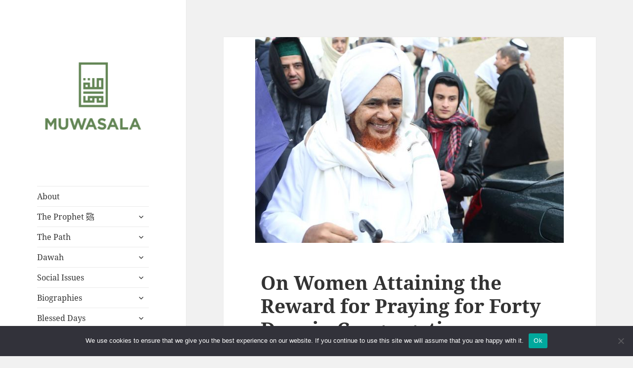

--- FILE ---
content_type: text/html; charset=UTF-8
request_url: https://muwasala.org/2013/10/11/on-women-attaining-reward-for-praying-for-forty-days-in-congregation/
body_size: 11827
content:
<!DOCTYPE html>
<html lang="en-US" class="no-js">
<head>
	<meta charset="UTF-8">
	<meta name="viewport" content="width=device-width, initial-scale=1.0">
	<link rel="profile" href="https://gmpg.org/xfn/11">
	<link rel="pingback" href="https://muwasala.org/xmlrpc.php">
	<script>(function(html){html.className = html.className.replace(/\bno-js\b/,'js')})(document.documentElement);</script>
<title>On Women Attaining the Reward for Praying for Forty Days in Congregation &#8211; MUWASALA</title>
<meta name='robots' content='max-image-preview:large' />
<link rel="alternate" type="application/rss+xml" title="MUWASALA &raquo; Feed" href="https://muwasala.org/feed/" />
<link rel="alternate" type="application/rss+xml" title="MUWASALA &raquo; Comments Feed" href="https://muwasala.org/comments/feed/" />
<link rel="alternate" title="oEmbed (JSON)" type="application/json+oembed" href="https://muwasala.org/wp-json/oembed/1.0/embed?url=https%3A%2F%2Fmuwasala.org%2F2013%2F10%2F11%2Fon-women-attaining-reward-for-praying-for-forty-days-in-congregation%2F" />
<link rel="alternate" title="oEmbed (XML)" type="text/xml+oembed" href="https://muwasala.org/wp-json/oembed/1.0/embed?url=https%3A%2F%2Fmuwasala.org%2F2013%2F10%2F11%2Fon-women-attaining-reward-for-praying-for-forty-days-in-congregation%2F&#038;format=xml" />
		<style>
			.lazyload,
			.lazyloading {
				max-width: 100%;
			}
		</style>
		<style id='wp-img-auto-sizes-contain-inline-css'>
img:is([sizes=auto i],[sizes^="auto," i]){contain-intrinsic-size:3000px 1500px}
/*# sourceURL=wp-img-auto-sizes-contain-inline-css */
</style>
<style id='wp-emoji-styles-inline-css'>

	img.wp-smiley, img.emoji {
		display: inline !important;
		border: none !important;
		box-shadow: none !important;
		height: 1em !important;
		width: 1em !important;
		margin: 0 0.07em !important;
		vertical-align: -0.1em !important;
		background: none !important;
		padding: 0 !important;
	}
/*# sourceURL=wp-emoji-styles-inline-css */
</style>
<style id='wp-block-library-inline-css'>
:root{--wp-block-synced-color:#7a00df;--wp-block-synced-color--rgb:122,0,223;--wp-bound-block-color:var(--wp-block-synced-color);--wp-editor-canvas-background:#ddd;--wp-admin-theme-color:#007cba;--wp-admin-theme-color--rgb:0,124,186;--wp-admin-theme-color-darker-10:#006ba1;--wp-admin-theme-color-darker-10--rgb:0,107,160.5;--wp-admin-theme-color-darker-20:#005a87;--wp-admin-theme-color-darker-20--rgb:0,90,135;--wp-admin-border-width-focus:2px}@media (min-resolution:192dpi){:root{--wp-admin-border-width-focus:1.5px}}.wp-element-button{cursor:pointer}:root .has-very-light-gray-background-color{background-color:#eee}:root .has-very-dark-gray-background-color{background-color:#313131}:root .has-very-light-gray-color{color:#eee}:root .has-very-dark-gray-color{color:#313131}:root .has-vivid-green-cyan-to-vivid-cyan-blue-gradient-background{background:linear-gradient(135deg,#00d084,#0693e3)}:root .has-purple-crush-gradient-background{background:linear-gradient(135deg,#34e2e4,#4721fb 50%,#ab1dfe)}:root .has-hazy-dawn-gradient-background{background:linear-gradient(135deg,#faaca8,#dad0ec)}:root .has-subdued-olive-gradient-background{background:linear-gradient(135deg,#fafae1,#67a671)}:root .has-atomic-cream-gradient-background{background:linear-gradient(135deg,#fdd79a,#004a59)}:root .has-nightshade-gradient-background{background:linear-gradient(135deg,#330968,#31cdcf)}:root .has-midnight-gradient-background{background:linear-gradient(135deg,#020381,#2874fc)}:root{--wp--preset--font-size--normal:16px;--wp--preset--font-size--huge:42px}.has-regular-font-size{font-size:1em}.has-larger-font-size{font-size:2.625em}.has-normal-font-size{font-size:var(--wp--preset--font-size--normal)}.has-huge-font-size{font-size:var(--wp--preset--font-size--huge)}.has-text-align-center{text-align:center}.has-text-align-left{text-align:left}.has-text-align-right{text-align:right}.has-fit-text{white-space:nowrap!important}#end-resizable-editor-section{display:none}.aligncenter{clear:both}.items-justified-left{justify-content:flex-start}.items-justified-center{justify-content:center}.items-justified-right{justify-content:flex-end}.items-justified-space-between{justify-content:space-between}.screen-reader-text{border:0;clip-path:inset(50%);height:1px;margin:-1px;overflow:hidden;padding:0;position:absolute;width:1px;word-wrap:normal!important}.screen-reader-text:focus{background-color:#ddd;clip-path:none;color:#444;display:block;font-size:1em;height:auto;left:5px;line-height:normal;padding:15px 23px 14px;text-decoration:none;top:5px;width:auto;z-index:100000}html :where(.has-border-color){border-style:solid}html :where([style*=border-top-color]){border-top-style:solid}html :where([style*=border-right-color]){border-right-style:solid}html :where([style*=border-bottom-color]){border-bottom-style:solid}html :where([style*=border-left-color]){border-left-style:solid}html :where([style*=border-width]){border-style:solid}html :where([style*=border-top-width]){border-top-style:solid}html :where([style*=border-right-width]){border-right-style:solid}html :where([style*=border-bottom-width]){border-bottom-style:solid}html :where([style*=border-left-width]){border-left-style:solid}html :where(img[class*=wp-image-]){height:auto;max-width:100%}:where(figure){margin:0 0 1em}html :where(.is-position-sticky){--wp-admin--admin-bar--position-offset:var(--wp-admin--admin-bar--height,0px)}@media screen and (max-width:600px){html :where(.is-position-sticky){--wp-admin--admin-bar--position-offset:0px}}

/*# sourceURL=wp-block-library-inline-css */
</style><style id='global-styles-inline-css'>
:root{--wp--preset--aspect-ratio--square: 1;--wp--preset--aspect-ratio--4-3: 4/3;--wp--preset--aspect-ratio--3-4: 3/4;--wp--preset--aspect-ratio--3-2: 3/2;--wp--preset--aspect-ratio--2-3: 2/3;--wp--preset--aspect-ratio--16-9: 16/9;--wp--preset--aspect-ratio--9-16: 9/16;--wp--preset--color--black: #000000;--wp--preset--color--cyan-bluish-gray: #abb8c3;--wp--preset--color--white: #fff;--wp--preset--color--pale-pink: #f78da7;--wp--preset--color--vivid-red: #cf2e2e;--wp--preset--color--luminous-vivid-orange: #ff6900;--wp--preset--color--luminous-vivid-amber: #fcb900;--wp--preset--color--light-green-cyan: #7bdcb5;--wp--preset--color--vivid-green-cyan: #00d084;--wp--preset--color--pale-cyan-blue: #8ed1fc;--wp--preset--color--vivid-cyan-blue: #0693e3;--wp--preset--color--vivid-purple: #9b51e0;--wp--preset--color--dark-gray: #111;--wp--preset--color--light-gray: #f1f1f1;--wp--preset--color--yellow: #f4ca16;--wp--preset--color--dark-brown: #352712;--wp--preset--color--medium-pink: #e53b51;--wp--preset--color--light-pink: #ffe5d1;--wp--preset--color--dark-purple: #2e2256;--wp--preset--color--purple: #674970;--wp--preset--color--blue-gray: #22313f;--wp--preset--color--bright-blue: #55c3dc;--wp--preset--color--light-blue: #e9f2f9;--wp--preset--gradient--vivid-cyan-blue-to-vivid-purple: linear-gradient(135deg,rgb(6,147,227) 0%,rgb(155,81,224) 100%);--wp--preset--gradient--light-green-cyan-to-vivid-green-cyan: linear-gradient(135deg,rgb(122,220,180) 0%,rgb(0,208,130) 100%);--wp--preset--gradient--luminous-vivid-amber-to-luminous-vivid-orange: linear-gradient(135deg,rgb(252,185,0) 0%,rgb(255,105,0) 100%);--wp--preset--gradient--luminous-vivid-orange-to-vivid-red: linear-gradient(135deg,rgb(255,105,0) 0%,rgb(207,46,46) 100%);--wp--preset--gradient--very-light-gray-to-cyan-bluish-gray: linear-gradient(135deg,rgb(238,238,238) 0%,rgb(169,184,195) 100%);--wp--preset--gradient--cool-to-warm-spectrum: linear-gradient(135deg,rgb(74,234,220) 0%,rgb(151,120,209) 20%,rgb(207,42,186) 40%,rgb(238,44,130) 60%,rgb(251,105,98) 80%,rgb(254,248,76) 100%);--wp--preset--gradient--blush-light-purple: linear-gradient(135deg,rgb(255,206,236) 0%,rgb(152,150,240) 100%);--wp--preset--gradient--blush-bordeaux: linear-gradient(135deg,rgb(254,205,165) 0%,rgb(254,45,45) 50%,rgb(107,0,62) 100%);--wp--preset--gradient--luminous-dusk: linear-gradient(135deg,rgb(255,203,112) 0%,rgb(199,81,192) 50%,rgb(65,88,208) 100%);--wp--preset--gradient--pale-ocean: linear-gradient(135deg,rgb(255,245,203) 0%,rgb(182,227,212) 50%,rgb(51,167,181) 100%);--wp--preset--gradient--electric-grass: linear-gradient(135deg,rgb(202,248,128) 0%,rgb(113,206,126) 100%);--wp--preset--gradient--midnight: linear-gradient(135deg,rgb(2,3,129) 0%,rgb(40,116,252) 100%);--wp--preset--gradient--dark-gray-gradient-gradient: linear-gradient(90deg, rgba(17,17,17,1) 0%, rgba(42,42,42,1) 100%);--wp--preset--gradient--light-gray-gradient: linear-gradient(90deg, rgba(241,241,241,1) 0%, rgba(215,215,215,1) 100%);--wp--preset--gradient--white-gradient: linear-gradient(90deg, rgba(255,255,255,1) 0%, rgba(230,230,230,1) 100%);--wp--preset--gradient--yellow-gradient: linear-gradient(90deg, rgba(244,202,22,1) 0%, rgba(205,168,10,1) 100%);--wp--preset--gradient--dark-brown-gradient: linear-gradient(90deg, rgba(53,39,18,1) 0%, rgba(91,67,31,1) 100%);--wp--preset--gradient--medium-pink-gradient: linear-gradient(90deg, rgba(229,59,81,1) 0%, rgba(209,28,51,1) 100%);--wp--preset--gradient--light-pink-gradient: linear-gradient(90deg, rgba(255,229,209,1) 0%, rgba(255,200,158,1) 100%);--wp--preset--gradient--dark-purple-gradient: linear-gradient(90deg, rgba(46,34,86,1) 0%, rgba(66,48,123,1) 100%);--wp--preset--gradient--purple-gradient: linear-gradient(90deg, rgba(103,73,112,1) 0%, rgba(131,93,143,1) 100%);--wp--preset--gradient--blue-gray-gradient: linear-gradient(90deg, rgba(34,49,63,1) 0%, rgba(52,75,96,1) 100%);--wp--preset--gradient--bright-blue-gradient: linear-gradient(90deg, rgba(85,195,220,1) 0%, rgba(43,180,211,1) 100%);--wp--preset--gradient--light-blue-gradient: linear-gradient(90deg, rgba(233,242,249,1) 0%, rgba(193,218,238,1) 100%);--wp--preset--font-size--small: 13px;--wp--preset--font-size--medium: 20px;--wp--preset--font-size--large: 36px;--wp--preset--font-size--x-large: 42px;--wp--preset--spacing--20: 0.44rem;--wp--preset--spacing--30: 0.67rem;--wp--preset--spacing--40: 1rem;--wp--preset--spacing--50: 1.5rem;--wp--preset--spacing--60: 2.25rem;--wp--preset--spacing--70: 3.38rem;--wp--preset--spacing--80: 5.06rem;--wp--preset--shadow--natural: 6px 6px 9px rgba(0, 0, 0, 0.2);--wp--preset--shadow--deep: 12px 12px 50px rgba(0, 0, 0, 0.4);--wp--preset--shadow--sharp: 6px 6px 0px rgba(0, 0, 0, 0.2);--wp--preset--shadow--outlined: 6px 6px 0px -3px rgb(255, 255, 255), 6px 6px rgb(0, 0, 0);--wp--preset--shadow--crisp: 6px 6px 0px rgb(0, 0, 0);}:where(.is-layout-flex){gap: 0.5em;}:where(.is-layout-grid){gap: 0.5em;}body .is-layout-flex{display: flex;}.is-layout-flex{flex-wrap: wrap;align-items: center;}.is-layout-flex > :is(*, div){margin: 0;}body .is-layout-grid{display: grid;}.is-layout-grid > :is(*, div){margin: 0;}:where(.wp-block-columns.is-layout-flex){gap: 2em;}:where(.wp-block-columns.is-layout-grid){gap: 2em;}:where(.wp-block-post-template.is-layout-flex){gap: 1.25em;}:where(.wp-block-post-template.is-layout-grid){gap: 1.25em;}.has-black-color{color: var(--wp--preset--color--black) !important;}.has-cyan-bluish-gray-color{color: var(--wp--preset--color--cyan-bluish-gray) !important;}.has-white-color{color: var(--wp--preset--color--white) !important;}.has-pale-pink-color{color: var(--wp--preset--color--pale-pink) !important;}.has-vivid-red-color{color: var(--wp--preset--color--vivid-red) !important;}.has-luminous-vivid-orange-color{color: var(--wp--preset--color--luminous-vivid-orange) !important;}.has-luminous-vivid-amber-color{color: var(--wp--preset--color--luminous-vivid-amber) !important;}.has-light-green-cyan-color{color: var(--wp--preset--color--light-green-cyan) !important;}.has-vivid-green-cyan-color{color: var(--wp--preset--color--vivid-green-cyan) !important;}.has-pale-cyan-blue-color{color: var(--wp--preset--color--pale-cyan-blue) !important;}.has-vivid-cyan-blue-color{color: var(--wp--preset--color--vivid-cyan-blue) !important;}.has-vivid-purple-color{color: var(--wp--preset--color--vivid-purple) !important;}.has-black-background-color{background-color: var(--wp--preset--color--black) !important;}.has-cyan-bluish-gray-background-color{background-color: var(--wp--preset--color--cyan-bluish-gray) !important;}.has-white-background-color{background-color: var(--wp--preset--color--white) !important;}.has-pale-pink-background-color{background-color: var(--wp--preset--color--pale-pink) !important;}.has-vivid-red-background-color{background-color: var(--wp--preset--color--vivid-red) !important;}.has-luminous-vivid-orange-background-color{background-color: var(--wp--preset--color--luminous-vivid-orange) !important;}.has-luminous-vivid-amber-background-color{background-color: var(--wp--preset--color--luminous-vivid-amber) !important;}.has-light-green-cyan-background-color{background-color: var(--wp--preset--color--light-green-cyan) !important;}.has-vivid-green-cyan-background-color{background-color: var(--wp--preset--color--vivid-green-cyan) !important;}.has-pale-cyan-blue-background-color{background-color: var(--wp--preset--color--pale-cyan-blue) !important;}.has-vivid-cyan-blue-background-color{background-color: var(--wp--preset--color--vivid-cyan-blue) !important;}.has-vivid-purple-background-color{background-color: var(--wp--preset--color--vivid-purple) !important;}.has-black-border-color{border-color: var(--wp--preset--color--black) !important;}.has-cyan-bluish-gray-border-color{border-color: var(--wp--preset--color--cyan-bluish-gray) !important;}.has-white-border-color{border-color: var(--wp--preset--color--white) !important;}.has-pale-pink-border-color{border-color: var(--wp--preset--color--pale-pink) !important;}.has-vivid-red-border-color{border-color: var(--wp--preset--color--vivid-red) !important;}.has-luminous-vivid-orange-border-color{border-color: var(--wp--preset--color--luminous-vivid-orange) !important;}.has-luminous-vivid-amber-border-color{border-color: var(--wp--preset--color--luminous-vivid-amber) !important;}.has-light-green-cyan-border-color{border-color: var(--wp--preset--color--light-green-cyan) !important;}.has-vivid-green-cyan-border-color{border-color: var(--wp--preset--color--vivid-green-cyan) !important;}.has-pale-cyan-blue-border-color{border-color: var(--wp--preset--color--pale-cyan-blue) !important;}.has-vivid-cyan-blue-border-color{border-color: var(--wp--preset--color--vivid-cyan-blue) !important;}.has-vivid-purple-border-color{border-color: var(--wp--preset--color--vivid-purple) !important;}.has-vivid-cyan-blue-to-vivid-purple-gradient-background{background: var(--wp--preset--gradient--vivid-cyan-blue-to-vivid-purple) !important;}.has-light-green-cyan-to-vivid-green-cyan-gradient-background{background: var(--wp--preset--gradient--light-green-cyan-to-vivid-green-cyan) !important;}.has-luminous-vivid-amber-to-luminous-vivid-orange-gradient-background{background: var(--wp--preset--gradient--luminous-vivid-amber-to-luminous-vivid-orange) !important;}.has-luminous-vivid-orange-to-vivid-red-gradient-background{background: var(--wp--preset--gradient--luminous-vivid-orange-to-vivid-red) !important;}.has-very-light-gray-to-cyan-bluish-gray-gradient-background{background: var(--wp--preset--gradient--very-light-gray-to-cyan-bluish-gray) !important;}.has-cool-to-warm-spectrum-gradient-background{background: var(--wp--preset--gradient--cool-to-warm-spectrum) !important;}.has-blush-light-purple-gradient-background{background: var(--wp--preset--gradient--blush-light-purple) !important;}.has-blush-bordeaux-gradient-background{background: var(--wp--preset--gradient--blush-bordeaux) !important;}.has-luminous-dusk-gradient-background{background: var(--wp--preset--gradient--luminous-dusk) !important;}.has-pale-ocean-gradient-background{background: var(--wp--preset--gradient--pale-ocean) !important;}.has-electric-grass-gradient-background{background: var(--wp--preset--gradient--electric-grass) !important;}.has-midnight-gradient-background{background: var(--wp--preset--gradient--midnight) !important;}.has-small-font-size{font-size: var(--wp--preset--font-size--small) !important;}.has-medium-font-size{font-size: var(--wp--preset--font-size--medium) !important;}.has-large-font-size{font-size: var(--wp--preset--font-size--large) !important;}.has-x-large-font-size{font-size: var(--wp--preset--font-size--x-large) !important;}
/*# sourceURL=global-styles-inline-css */
</style>

<style id='classic-theme-styles-inline-css'>
/*! This file is auto-generated */
.wp-block-button__link{color:#fff;background-color:#32373c;border-radius:9999px;box-shadow:none;text-decoration:none;padding:calc(.667em + 2px) calc(1.333em + 2px);font-size:1.125em}.wp-block-file__button{background:#32373c;color:#fff;text-decoration:none}
/*# sourceURL=/wp-includes/css/classic-themes.min.css */
</style>
<link rel='stylesheet' id='cookie-notice-front-css' href='https://muwasala.org/wp-content/plugins/cookie-notice/css/front.min.css?ver=2.5.11' media='all' />
<link rel='stylesheet' id='twentyfifteen-fonts-css' href='https://muwasala.org/wp-content/themes/twentyfifteen/assets/fonts/noto-sans-plus-noto-serif-plus-inconsolata.css?ver=20230328' media='all' />
<link rel='stylesheet' id='genericons-css' href='https://muwasala.org/wp-content/themes/twentyfifteen/genericons/genericons.css?ver=20201026' media='all' />
<link rel='stylesheet' id='twentyfifteen-style-css' href='https://muwasala.org/wp-content/themes/twentyfifteen/style.css?ver=20250415' media='all' />
<style id='twentyfifteen-style-inline-css'>

			.post-navigation .nav-previous { background-image: url(https://muwasala.org/wp-content/uploads/2013/10/Screen-Shot-2013-10-06-at-6.22.02-PM.png); }
			.post-navigation .nav-previous .post-title, .post-navigation .nav-previous a:hover .post-title, .post-navigation .nav-previous .meta-nav { color: #fff; }
			.post-navigation .nav-previous a:before { background-color: rgba(0, 0, 0, 0.4); }
		
			.post-navigation .nav-next { background-image: url(https://muwasala.org/wp-content/uploads/2015/10/WhatsApp-Image-2021-09-26-at-13.59.15ed-825x510.jpg); border-top: 0; }
			.post-navigation .nav-next .post-title, .post-navigation .nav-next a:hover .post-title, .post-navigation .nav-next .meta-nav { color: #fff; }
			.post-navigation .nav-next a:before { background-color: rgba(0, 0, 0, 0.4); }
		
/*# sourceURL=twentyfifteen-style-inline-css */
</style>
<link rel='stylesheet' id='twentyfifteen-block-style-css' href='https://muwasala.org/wp-content/themes/twentyfifteen/css/blocks.css?ver=20240715' media='all' />
<link rel='stylesheet' id='fusion-dynamic-css-css' href='https://muwasala.org/wp-content/uploads/fusion-styles/b3d5baaf9d2619cfa5011bed93ea496f.min.css?ver=2.2.2' media='all' />
<script id="cookie-notice-front-js-before">
var cnArgs = {"ajaxUrl":"https:\/\/muwasala.org\/wp-admin\/admin-ajax.php","nonce":"eb4ce3c83f","hideEffect":"fade","position":"bottom","onScroll":false,"onScrollOffset":100,"onClick":false,"cookieName":"cookie_notice_accepted","cookieTime":2592000,"cookieTimeRejected":2592000,"globalCookie":false,"redirection":false,"cache":false,"revokeCookies":false,"revokeCookiesOpt":"automatic"};

//# sourceURL=cookie-notice-front-js-before
</script>
<script src="https://muwasala.org/wp-content/plugins/cookie-notice/js/front.min.js?ver=2.5.11" id="cookie-notice-front-js"></script>
<script src="https://muwasala.org/wp-includes/js/jquery/jquery.min.js?ver=3.7.1" id="jquery-core-js"></script>
<script src="https://muwasala.org/wp-includes/js/jquery/jquery-migrate.min.js?ver=3.4.1" id="jquery-migrate-js"></script>
<script id="twentyfifteen-script-js-extra">
var screenReaderText = {"expand":"\u003Cspan class=\"screen-reader-text\"\u003Eexpand child menu\u003C/span\u003E","collapse":"\u003Cspan class=\"screen-reader-text\"\u003Ecollapse child menu\u003C/span\u003E"};
//# sourceURL=twentyfifteen-script-js-extra
</script>
<script src="https://muwasala.org/wp-content/themes/twentyfifteen/js/functions.js?ver=20250303" id="twentyfifteen-script-js" defer data-wp-strategy="defer"></script>
<link rel="https://api.w.org/" href="https://muwasala.org/wp-json/" /><link rel="alternate" title="JSON" type="application/json" href="https://muwasala.org/wp-json/wp/v2/posts/3594" /><link rel="canonical" href="https://muwasala.org/2013/10/11/on-women-attaining-reward-for-praying-for-forty-days-in-congregation/" />
		<script>
			document.documentElement.className = document.documentElement.className.replace('no-js', 'js');
		</script>
				<style>
			.no-js img.lazyload {
				display: none;
			}

			figure.wp-block-image img.lazyloading {
				min-width: 150px;
			}

			.lazyload,
			.lazyloading {
				--smush-placeholder-width: 100px;
				--smush-placeholder-aspect-ratio: 1/1;
				width: var(--smush-image-width, var(--smush-placeholder-width)) !important;
				aspect-ratio: var(--smush-image-aspect-ratio, var(--smush-placeholder-aspect-ratio)) !important;
			}

						.lazyload, .lazyloading {
				opacity: 0;
			}

			.lazyloaded {
				opacity: 1;
				transition: opacity 400ms;
				transition-delay: 0ms;
			}

					</style>
		<style type="text/css" id="css-fb-visibility">@media screen and (max-width: 640px){body:not(.fusion-builder-ui-wireframe) .fusion-no-small-visibility{display:none !important;}}@media screen and (min-width: 641px) and (max-width: 1024px){body:not(.fusion-builder-ui-wireframe) .fusion-no-medium-visibility{display:none !important;}}@media screen and (min-width: 1025px){body:not(.fusion-builder-ui-wireframe) .fusion-no-large-visibility{display:none !important;}}</style>		<style type="text/css" id="twentyfifteen-header-css">
				.site-header {
			padding-top: 14px;
			padding-bottom: 14px;
		}

		.site-branding {
			min-height: 42px;
		}

		@media screen and (min-width: 46.25em) {
			.site-header {
				padding-top: 21px;
				padding-bottom: 21px;
			}
			.site-branding {
				min-height: 56px;
			}
		}
		@media screen and (min-width: 55em) {
			.site-header {
				padding-top: 25px;
				padding-bottom: 25px;
			}
			.site-branding {
				min-height: 62px;
			}
		}
		@media screen and (min-width: 59.6875em) {
			.site-header {
				padding-top: 0;
				padding-bottom: 0;
			}
			.site-branding {
				min-height: 0;
			}
		}
					.site-title,
		.site-description {
			clip-path: inset(50%);
			position: absolute;
		}
		</style>
		<link rel="icon" href="https://muwasala.org/wp-content/uploads/2013/04/favicon.png" sizes="32x32" />
<link rel="icon" href="https://muwasala.org/wp-content/uploads/2013/04/favicon.png" sizes="192x192" />
<link rel="apple-touch-icon" href="https://muwasala.org/wp-content/uploads/2013/04/favicon.png" />
<meta name="msapplication-TileImage" content="https://muwasala.org/wp-content/uploads/2013/04/favicon.png" />
</head>

<body data-rsssl=1 class="wp-singular post-template-default single single-post postid-3594 single-format-standard wp-custom-logo wp-embed-responsive wp-theme-twentyfifteen cookies-not-set fusion-image-hovers fusion-pagination-sizing fusion-button_size-large fusion-button_type-flat fusion-button_span-no avada-image-rollover-circle-yes avada-image-rollover-yes avada-image-rollover-direction-left">
<div id="page" class="hfeed site">
	<a class="skip-link screen-reader-text" href="#content">
		Skip to content	</a>

	<div id="sidebar" class="sidebar">
		<header id="masthead" class="site-header">
			<div class="site-branding">
				<a href="https://muwasala.org/" class="custom-logo-link" rel="home"><img width="248" height="248" src="https://muwasala.org/wp-content/uploads/2020/03/cropped-muwasala_logo-green.png" class="custom-logo" alt="MUWASALA" decoding="async" fetchpriority="high" srcset="https://muwasala.org/wp-content/uploads/2020/03/cropped-muwasala_logo-green-150x150.png 150w, https://muwasala.org/wp-content/uploads/2020/03/cropped-muwasala_logo-green.png 248w" sizes="(max-width: 248px) 100vw, 248px" /></a>						<p class="site-title"><a href="https://muwasala.org/" rel="home" >MUWASALA</a></p>
												<p class="site-description">Scholarly Teachings of Hadramawt</p>
										<button class="secondary-toggle">Menu and widgets</button>
			</div><!-- .site-branding -->
		</header><!-- .site-header -->

			<div id="secondary" class="secondary">

					<nav id="site-navigation" class="main-navigation">
				<div class="menu-main-menu-container"><ul id="menu-main-menu" class="nav-menu"><li id="menu-item-6370" class="menu-item menu-item-type-post_type menu-item-object-page menu-item-6370"><a href="https://muwasala.org/about/">About</a></li>
<li id="menu-item-3424" class="menu-item menu-item-type-taxonomy menu-item-object-category menu-item-has-children menu-item-3424"><a href="https://muwasala.org/category/the-prophet/">The Prophet ﷺ</a>
<ul class="sub-menu">
	<li id="menu-item-3426" class="menu-item menu-item-type-taxonomy menu-item-object-category menu-item-3426"><a href="https://muwasala.org/category/the-prophet/connecting-to-the-prophet/">Connecting to the Prophet</a></li>
	<li id="menu-item-3427" class="menu-item menu-item-type-taxonomy menu-item-object-category menu-item-3427"><a href="https://muwasala.org/category/the-prophet/following-the-sunnah/">Following the Sunnah</a></li>
	<li id="menu-item-3428" class="menu-item menu-item-type-taxonomy menu-item-object-category menu-item-3428"><a href="https://muwasala.org/category/the-prophet/mawlid/">Mawlid</a></li>
	<li id="menu-item-3429" class="menu-item menu-item-type-taxonomy menu-item-object-category menu-item-3429"><a href="https://muwasala.org/category/the-prophet/prophetic-biography/">Prophetic Biography</a></li>
	<li id="menu-item-3425" class="menu-item menu-item-type-taxonomy menu-item-object-category menu-item-3425"><a href="https://muwasala.org/category/the-prophet/salawat/">Salawat</a></li>
	<li id="menu-item-5218" class="menu-item menu-item-type-taxonomy menu-item-object-category menu-item-5218"><a href="https://muwasala.org/category/the-prophet/ahl-al-bayt-and-sahabah/">Ahl al-Bayt and Sahabah</a></li>
</ul>
</li>
<li id="menu-item-3433" class="menu-item menu-item-type-taxonomy menu-item-object-category current-post-ancestor menu-item-has-children menu-item-3433"><a href="https://muwasala.org/category/the-path/">The Path</a>
<ul class="sub-menu">
	<li id="menu-item-4961" class="menu-item menu-item-type-taxonomy menu-item-object-category menu-item-4961"><a href="https://muwasala.org/category/the-path/travelling-the-path/">Travelling the Path</a></li>
	<li id="menu-item-3431" class="menu-item menu-item-type-taxonomy menu-item-object-category menu-item-3431"><a href="https://muwasala.org/category/the-path/awrad/">Awrad</a></li>
	<li id="menu-item-3430" class="menu-item menu-item-type-taxonomy menu-item-object-category menu-item-3430"><a href="https://muwasala.org/category/the-path/adhkar-for-specific-needs/">Specific Adhkar</a></li>
	<li id="menu-item-3432" class="menu-item menu-item-type-taxonomy menu-item-object-category menu-item-3432"><a href="https://muwasala.org/category/the-path/knowledge/">Knowledge</a></li>
	<li id="menu-item-3434" class="menu-item menu-item-type-taxonomy menu-item-object-category menu-item-3434"><a href="https://muwasala.org/category/the-path/relationship-with-the-shaykh/">The Shaykh</a></li>
	<li id="menu-item-3926" class="menu-item menu-item-type-taxonomy menu-item-object-category menu-item-3926"><a href="https://muwasala.org/category/the-path/gatherings-of-remembrance/">Gatherings of Remembrance</a></li>
	<li id="menu-item-3435" class="menu-item menu-item-type-taxonomy menu-item-object-category menu-item-3435"><a href="https://muwasala.org/category/the-path/the-baalawi-way/">The Ba`Alawi Way</a></li>
	<li id="menu-item-3437" class="menu-item menu-item-type-taxonomy menu-item-object-category current-post-ancestor current-menu-parent current-post-parent menu-item-3437"><a href="https://muwasala.org/category/the-path/worship/">Worship</a></li>
</ul>
</li>
<li id="menu-item-3438" class="menu-item menu-item-type-taxonomy menu-item-object-category menu-item-has-children menu-item-3438"><a href="https://muwasala.org/category/dawah/">Dawah</a>
<ul class="sub-menu">
	<li id="menu-item-3439" class="menu-item menu-item-type-taxonomy menu-item-object-category menu-item-3439"><a href="https://muwasala.org/category/dawah/methodology/">Methodology</a></li>
	<li id="menu-item-3440" class="menu-item menu-item-type-taxonomy menu-item-object-category menu-item-3440"><a href="https://muwasala.org/category/dawah/muslims/">Muslims</a></li>
	<li id="menu-item-3441" class="menu-item menu-item-type-taxonomy menu-item-object-category menu-item-3441"><a href="https://muwasala.org/category/dawah/new-muslims/">New Muslims</a></li>
	<li id="menu-item-3442" class="menu-item menu-item-type-taxonomy menu-item-object-category menu-item-3442"><a href="https://muwasala.org/category/dawah/non-muslims/">Non-Muslims</a></li>
	<li id="menu-item-3443" class="menu-item menu-item-type-taxonomy menu-item-object-category menu-item-3443"><a href="https://muwasala.org/category/dawah/state-of-the-ummah-calling-to-allah/">State of the Ummah</a></li>
</ul>
</li>
<li id="menu-item-3447" class="menu-item menu-item-type-taxonomy menu-item-object-category current-post-ancestor menu-item-has-children menu-item-3447"><a href="https://muwasala.org/category/social-issues/">Social Issues</a>
<ul class="sub-menu">
	<li id="menu-item-3444" class="menu-item menu-item-type-taxonomy menu-item-object-category menu-item-3444"><a href="https://muwasala.org/category/social-issues/family-marriage/">Family &amp; Marriage</a></li>
	<li id="menu-item-3445" class="menu-item menu-item-type-taxonomy menu-item-object-category menu-item-3445"><a href="https://muwasala.org/category/social-issues/gender-relations/">Gender Relations</a></li>
	<li id="menu-item-3446" class="menu-item menu-item-type-taxonomy menu-item-object-category menu-item-3446"><a href="https://muwasala.org/category/social-issues/living-in-the-west/">Living in the West</a></li>
	<li id="menu-item-3924" class="menu-item menu-item-type-taxonomy menu-item-object-category menu-item-3924"><a href="https://muwasala.org/category/social-issues/raising-children/">Raising Children</a></li>
	<li id="menu-item-3448" class="menu-item menu-item-type-taxonomy menu-item-object-category current-post-ancestor current-menu-parent current-post-parent menu-item-3448"><a href="https://muwasala.org/category/social-issues/womens-issues/">Women&#8217;s Issues</a></li>
</ul>
</li>
<li id="menu-item-3463" class="menu-item menu-item-type-taxonomy menu-item-object-category menu-item-has-children menu-item-3463"><a href="https://muwasala.org/category/biographies/">Biographies</a>
<ul class="sub-menu">
	<li id="menu-item-3465" class="menu-item menu-item-type-taxonomy menu-item-object-category menu-item-has-children menu-item-3465"><a href="https://muwasala.org/category/biographies/early-imams/">Early Imams</a>
	<ul class="sub-menu">
		<li id="menu-item-6385" class="menu-item menu-item-type-post_type menu-item-object-post menu-item-6385"><a href="https://muwasala.org/2012/06/29/al-faqih-al-muqaddam/">Al-Faqih al-Muqaddam</a></li>
		<li id="menu-item-6383" class="menu-item menu-item-type-post_type menu-item-object-post menu-item-6383"><a href="https://muwasala.org/2012/06/27/imam-al-aydarus-al-akbar/">Imam al-‘Aydarus al-Akbar</a></li>
		<li id="menu-item-6382" class="menu-item menu-item-type-post_type menu-item-object-post menu-item-6382"><a href="https://muwasala.org/2014/02/12/imam-al-adani/">Imam al-‘Adani</a></li>
		<li id="menu-item-6384" class="menu-item menu-item-type-post_type menu-item-object-post menu-item-6384"><a href="https://muwasala.org/2012/06/26/shaykh-abu-bakr-bin-salim/">Shaykh Abu Bakr bin Salim</a></li>
	</ul>
</li>
	<li id="menu-item-3466" class="menu-item menu-item-type-taxonomy menu-item-object-category menu-item-has-children menu-item-3466"><a href="https://muwasala.org/category/biographies/later-imams/">Later Imams</a>
	<ul class="sub-menu">
		<li id="menu-item-7063" class="menu-item menu-item-type-taxonomy menu-item-object-category menu-item-7063"><a href="https://muwasala.org/category/biographies/early-imams/imam-al-haddad/">Imam al-Haddad</a></li>
		<li id="menu-item-7061" class="menu-item menu-item-type-taxonomy menu-item-object-category menu-item-7061"><a href="https://muwasala.org/category/biographies/later-imams/habib-abdullah-bin-husayn-bin-tahir/">Habib Abdullah bin Husayn bin Tahir</a></li>
		<li id="menu-item-7062" class="menu-item menu-item-type-taxonomy menu-item-object-category menu-item-7062"><a href="https://muwasala.org/category/biographies/later-imams/habib-ali-al-habashi/">Habib Ali al-Habashi</a></li>
	</ul>
</li>
	<li id="menu-item-3464" class="menu-item menu-item-type-taxonomy menu-item-object-category menu-item-has-children menu-item-3464"><a href="https://muwasala.org/category/biographies/contemporaries/">Contemporaries</a>
	<ul class="sub-menu">
		<li id="menu-item-7056" class="menu-item menu-item-type-taxonomy menu-item-object-category menu-item-7056"><a href="https://muwasala.org/category/biographies/contemporaries/habib-abd-al-qadir-al-saqqaf/">Habib Abd al-Qadir al-Saqqaf</a></li>
		<li id="menu-item-7057" class="menu-item menu-item-type-taxonomy menu-item-object-category menu-item-7057"><a href="https://muwasala.org/category/biographies/contemporaries/habib-ahmad-mashhur-al-haddad/">Habib Ahmad Mashhur al-Haddad</a></li>
		<li id="menu-item-7058" class="menu-item menu-item-type-taxonomy menu-item-object-category menu-item-7058"><a href="https://muwasala.org/category/biographies/contemporaries/habib-ibrahim-bin-aqil-bin-yahya/">Habib Ibrahim bin Aqil bin Yahya</a></li>
		<li id="menu-item-7059" class="menu-item menu-item-type-taxonomy menu-item-object-category menu-item-7059"><a href="https://muwasala.org/category/biographies/contemporaries/habib-muhammad-al-haddar/">Habib Muhammad al-Haddar</a></li>
		<li id="menu-item-7060" class="menu-item menu-item-type-taxonomy menu-item-object-category menu-item-7060"><a href="https://muwasala.org/category/biographies/contemporaries/habib-sad-al-aydarus/">Habib Sa`d al-Aydarus</a></li>
	</ul>
</li>
</ul>
</li>
<li id="menu-item-3453" class="menu-item menu-item-type-taxonomy menu-item-object-category menu-item-has-children menu-item-3453"><a href="https://muwasala.org/category/blessed-days/">Blessed Days</a>
<ul class="sub-menu">
	<li id="menu-item-3456" class="menu-item menu-item-type-taxonomy menu-item-object-category menu-item-3456"><a href="https://muwasala.org/category/blessed-days/muharram/">Muharram</a></li>
	<li id="menu-item-3460" class="menu-item menu-item-type-taxonomy menu-item-object-category menu-item-3460"><a href="https://muwasala.org/category/blessed-days/safar/">Safar</a></li>
	<li id="menu-item-3457" class="menu-item menu-item-type-taxonomy menu-item-object-category menu-item-3457"><a href="https://muwasala.org/category/blessed-days/rabi-al-awwal/">Rabi&#8217; al-Awwal</a></li>
	<li id="menu-item-3458" class="menu-item menu-item-type-taxonomy menu-item-object-category menu-item-3458"><a href="https://muwasala.org/category/blessed-days/rajab/">Rajab</a></li>
	<li id="menu-item-3461" class="menu-item menu-item-type-taxonomy menu-item-object-category menu-item-3461"><a href="https://muwasala.org/category/blessed-days/shaban/">Sha&#8217;ban</a></li>
	<li id="menu-item-3459" class="menu-item menu-item-type-taxonomy menu-item-object-category menu-item-3459"><a href="https://muwasala.org/category/blessed-days/ramadan/">Ramadan</a></li>
	<li id="menu-item-3462" class="menu-item menu-item-type-taxonomy menu-item-object-category menu-item-3462"><a href="https://muwasala.org/category/blessed-days/shawwal/">Shawwal</a></li>
	<li id="menu-item-3455" class="menu-item menu-item-type-taxonomy menu-item-object-category menu-item-3455"><a href="https://muwasala.org/category/blessed-days/dhul-qadah/">Dhu&#8217;l Qa&#8217;dah</a></li>
	<li id="menu-item-3454" class="menu-item menu-item-type-taxonomy menu-item-object-category menu-item-3454"><a href="https://muwasala.org/category/blessed-days/dhul-hijjah/">Dhu&#8217;l Hijjah</a></li>
</ul>
</li>
<li id="menu-item-3467" class="menu-item menu-item-type-taxonomy menu-item-object-category menu-item-has-children menu-item-3467"><a href="https://muwasala.org/category/classes/">Lessons</a>
<ul class="sub-menu">
	<li id="menu-item-3468" class="menu-item menu-item-type-taxonomy menu-item-object-category menu-item-3468"><a href="https://muwasala.org/category/classes/blameworthiness-of-ostentation/">Blameworthiness of Ostentation</a></li>
	<li id="menu-item-3471" class="menu-item menu-item-type-taxonomy menu-item-object-category menu-item-3471"><a href="https://muwasala.org/category/classes/tafsir-of-short-surahs/">Tafsir of Short Surahs</a></li>
	<li id="menu-item-3470" class="menu-item menu-item-type-taxonomy menu-item-object-category menu-item-3470"><a href="https://muwasala.org/category/classes/insights-into-purification/">Insights into Purification</a></li>
	<li id="menu-item-3925" class="menu-item menu-item-type-taxonomy menu-item-object-category menu-item-3925"><a href="https://muwasala.org/category/classes/key-to-the-inner-secrets/">Key to the Inner Secrets</a></li>
	<li id="menu-item-3469" class="menu-item menu-item-type-taxonomy menu-item-object-category menu-item-3469"><a href="https://muwasala.org/category/classes/disciplining-the-soul/">Disciplining the Soul</a></li>
	<li id="menu-item-7151" class="menu-item menu-item-type-post_type menu-item-object-page menu-item-7151"><a href="https://muwasala.org/ladies-classes/">Ladies Classes</a></li>
	<li id="menu-item-7167" class="menu-item menu-item-type-taxonomy menu-item-object-category menu-item-7167"><a href="https://muwasala.org/category/classes/learning-from-surah-yusuf/">Learning from Surah Yusuf</a></li>
</ul>
</li>
<li id="menu-item-7067" class="menu-item menu-item-type-post_type menu-item-object-page menu-item-7067"><a href="https://muwasala.org/resources/">Resources</a></li>
</ul></div>			</nav><!-- .main-navigation -->
		
					<nav id="social-navigation" class="social-navigation">
				<div class="menu-social-menu-container"><ul id="menu-social-menu" class="menu"><li id="menu-item-7095" class="menu-item menu-item-type-custom menu-item-object-custom menu-item-7095"><a href="https://www.facebook.com/Muwasala/"><span class="screen-reader-text">Facebook</span></a></li>
<li id="menu-item-7096" class="menu-item menu-item-type-custom menu-item-object-custom menu-item-7096"><a href="https://twitter.com/muwasala"><span class="screen-reader-text">Twitter</span></a></li>
<li id="menu-item-7097" class="menu-item menu-item-type-custom menu-item-object-custom menu-item-7097"><a href="https://www.instagram.com/muwasala/"><span class="screen-reader-text">Instagram</span></a></li>
<li id="menu-item-7098" class="menu-item menu-item-type-custom menu-item-object-custom menu-item-7098"><a href="https://www.youtube.com/user/muwasala/videos"><span class="screen-reader-text">YouTube</span></a></li>
<li id="menu-item-7099" class="menu-item menu-item-type-custom menu-item-object-custom menu-item-7099"><a href="https://soundcloud.com/muwasala_audio"><span class="screen-reader-text">SoundCloud</span></a></li>
</ul></div>			</nav><!-- .social-navigation -->
		
					<div id="widget-area" class="widget-area" role="complementary">
				<aside id="search-2" class="widget widget_search"><h2 class="widget-title">Search the website</h2><form role="search" method="get" class="search-form" action="https://muwasala.org/">
				<label>
					<span class="screen-reader-text">Search for:</span>
					<input type="search" class="search-field" placeholder="Search &hellip;" value="" name="s" />
				</label>
				<input type="submit" class="search-submit screen-reader-text" value="Search" />
			</form></aside>			</div><!-- .widget-area -->
		
	</div><!-- .secondary -->

	</div><!-- .sidebar -->

	<div id="content" class="site-content">

	<div id="primary" class="content-area">
		<main id="main" class="site-main">

		
<article id="post-3594" class="post-3594 post type-post status-publish format-standard has-post-thumbnail hentry category-prayer category-womens-issues category-worship">
	
		<div class="post-thumbnail">
			<img width="624" height="416" data-src="https://muwasala.org/wp-content/uploads/2016/07/Hb-Umar-juma-Amman-624x416.jpg" class="attachment-post-thumbnail size-post-thumbnail wp-post-image lazyload" alt="" decoding="async" data-srcset="https://muwasala.org/wp-content/uploads/2016/07/Hb-Umar-juma-Amman-300x200.jpg 300w, https://muwasala.org/wp-content/uploads/2016/07/Hb-Umar-juma-Amman-624x416.jpg 624w, https://muwasala.org/wp-content/uploads/2016/07/Hb-Umar-juma-Amman-768x512.jpg 768w, https://muwasala.org/wp-content/uploads/2016/07/Hb-Umar-juma-Amman-1024x683.jpg 1024w, https://muwasala.org/wp-content/uploads/2016/07/Hb-Umar-juma-Amman.jpg 1134w" data-sizes="(max-width: 624px) 100vw, 624px" src="[data-uri]" style="--smush-placeholder-width: 624px; --smush-placeholder-aspect-ratio: 624/416;" />	</div><!-- .post-thumbnail -->

	
	<header class="entry-header">
		<h1 class="entry-title">On Women Attaining the Reward for Praying for Forty Days in Congregation</h1>	</header><!-- .entry-header -->

	<div class="entry-content">
		<p><strong>Answered by Sayyidi Habib Umar bin Hafiz (may Allah protect him and benefit us by him)</strong></p>
<p><strong>The hadith states that if someone prays the five prayers in congregation for forty days consistently catching the opening takbir with the imam they will be safe from the Fire and safe from hypocrisy.</strong><a href="#_ftn1" name="_ftnref1">[1]</a><strong> How can a woman attain this reward if her monthly cycle prevents her from praying for forty days consistently?</strong></p>
<p>She can attain the reward by praying in congregation consistently up until her cycle starts. Then as soon as it finishes she continues where she left off.</p>
<p><a href="#_ftnref1" name="_ftn1">[1]</a> Narrated by al-Tirmidhi</p>
	</div><!-- .entry-content -->

	
	<footer class="entry-footer">
		<span class="posted-on"><span class="screen-reader-text">Posted on </span><a href="https://muwasala.org/2013/10/11/on-women-attaining-reward-for-praying-for-forty-days-in-congregation/" rel="bookmark"><time class="entry-date published" datetime="2013-10-11T04:52:45+00:00">2013-10-11</time><time class="updated" datetime="2021-10-28T16:46:38+00:00">2021-10-28</time></a></span><span class="byline"><span class="screen-reader-text">Author </span><span class="author vcard"><a class="url fn n" href="https://muwasala.org/author/admin/">admin</a></span></span><span class="cat-links"><span class="screen-reader-text">Categories </span><a href="https://muwasala.org/category/the-path/worship/prayer/" rel="category tag">Prayer</a>, <a href="https://muwasala.org/category/social-issues/womens-issues/" rel="category tag">Women's Issues</a>, <a href="https://muwasala.org/category/the-path/worship/" rel="category tag">Worship</a></span>			</footer><!-- .entry-footer -->

</article><!-- #post-3594 -->

	<nav class="navigation post-navigation" aria-label="Posts">
		<h2 class="screen-reader-text">Post navigation</h2>
		<div class="nav-links"><div class="nav-previous"><a href="https://muwasala.org/2013/10/06/disciplining-the-soul-class-4/" rel="prev"><span class="meta-nav" aria-hidden="true">Previous</span> <span class="screen-reader-text">Previous post:</span> <span class="post-title">Disciplining the Soul (Class 4)</span></a></div><div class="nav-next"><a href="https://muwasala.org/2013/10/15/on-exhaustion-due-to-dawah-work/" rel="next"><span class="meta-nav" aria-hidden="true">Next</span> <span class="screen-reader-text">Next post:</span> <span class="post-title">On Exhaustion Due to Dawah Work</span></a></div></div>
	</nav>
		</main><!-- .site-main -->
	</div><!-- .content-area -->


	</div><!-- .site-content -->

	<footer id="colophon" class="site-footer">
		<div class="site-info">
						<a class="privacy-policy-link" href="https://muwasala.org/privacy/" rel="privacy-policy">Privacy</a><span role="separator" aria-hidden="true"></span>			<a href="https://wordpress.org/" class="imprint">
				Proudly powered by WordPress			</a>
		</div><!-- .site-info -->
	</footer><!-- .site-footer -->

</div><!-- .site -->

<script type="speculationrules">
{"prefetch":[{"source":"document","where":{"and":[{"href_matches":"/*"},{"not":{"href_matches":["/wp-*.php","/wp-admin/*","/wp-content/uploads/*","/wp-content/*","/wp-content/plugins/*","/wp-content/themes/twentyfifteen/*","/*\\?(.+)"]}},{"not":{"selector_matches":"a[rel~=\"nofollow\"]"}},{"not":{"selector_matches":".no-prefetch, .no-prefetch a"}}]},"eagerness":"conservative"}]}
</script>
<script src="https://muwasala.org/wp-content/uploads/fusion-scripts/5249b9a19461f09fd03df177baaaccf3.min.js?ver=2.2.2" id="fusion-scripts-js"></script>
<script id="smush-lazy-load-js-before">
var smushLazyLoadOptions = {"autoResizingEnabled":false,"autoResizeOptions":{"precision":5,"skipAutoWidth":true}};
//# sourceURL=smush-lazy-load-js-before
</script>
<script src="https://muwasala.org/wp-content/plugins/wp-smushit/app/assets/js/smush-lazy-load.min.js?ver=3.23.2" id="smush-lazy-load-js"></script>
<script id="wp-emoji-settings" type="application/json">
{"baseUrl":"https://s.w.org/images/core/emoji/17.0.2/72x72/","ext":".png","svgUrl":"https://s.w.org/images/core/emoji/17.0.2/svg/","svgExt":".svg","source":{"concatemoji":"https://muwasala.org/wp-includes/js/wp-emoji-release.min.js?ver=ff627dcb39b4bda44ef601599970ae1b"}}
</script>
<script type="module">
/*! This file is auto-generated */
const a=JSON.parse(document.getElementById("wp-emoji-settings").textContent),o=(window._wpemojiSettings=a,"wpEmojiSettingsSupports"),s=["flag","emoji"];function i(e){try{var t={supportTests:e,timestamp:(new Date).valueOf()};sessionStorage.setItem(o,JSON.stringify(t))}catch(e){}}function c(e,t,n){e.clearRect(0,0,e.canvas.width,e.canvas.height),e.fillText(t,0,0);t=new Uint32Array(e.getImageData(0,0,e.canvas.width,e.canvas.height).data);e.clearRect(0,0,e.canvas.width,e.canvas.height),e.fillText(n,0,0);const a=new Uint32Array(e.getImageData(0,0,e.canvas.width,e.canvas.height).data);return t.every((e,t)=>e===a[t])}function p(e,t){e.clearRect(0,0,e.canvas.width,e.canvas.height),e.fillText(t,0,0);var n=e.getImageData(16,16,1,1);for(let e=0;e<n.data.length;e++)if(0!==n.data[e])return!1;return!0}function u(e,t,n,a){switch(t){case"flag":return n(e,"\ud83c\udff3\ufe0f\u200d\u26a7\ufe0f","\ud83c\udff3\ufe0f\u200b\u26a7\ufe0f")?!1:!n(e,"\ud83c\udde8\ud83c\uddf6","\ud83c\udde8\u200b\ud83c\uddf6")&&!n(e,"\ud83c\udff4\udb40\udc67\udb40\udc62\udb40\udc65\udb40\udc6e\udb40\udc67\udb40\udc7f","\ud83c\udff4\u200b\udb40\udc67\u200b\udb40\udc62\u200b\udb40\udc65\u200b\udb40\udc6e\u200b\udb40\udc67\u200b\udb40\udc7f");case"emoji":return!a(e,"\ud83e\u1fac8")}return!1}function f(e,t,n,a){let r;const o=(r="undefined"!=typeof WorkerGlobalScope&&self instanceof WorkerGlobalScope?new OffscreenCanvas(300,150):document.createElement("canvas")).getContext("2d",{willReadFrequently:!0}),s=(o.textBaseline="top",o.font="600 32px Arial",{});return e.forEach(e=>{s[e]=t(o,e,n,a)}),s}function r(e){var t=document.createElement("script");t.src=e,t.defer=!0,document.head.appendChild(t)}a.supports={everything:!0,everythingExceptFlag:!0},new Promise(t=>{let n=function(){try{var e=JSON.parse(sessionStorage.getItem(o));if("object"==typeof e&&"number"==typeof e.timestamp&&(new Date).valueOf()<e.timestamp+604800&&"object"==typeof e.supportTests)return e.supportTests}catch(e){}return null}();if(!n){if("undefined"!=typeof Worker&&"undefined"!=typeof OffscreenCanvas&&"undefined"!=typeof URL&&URL.createObjectURL&&"undefined"!=typeof Blob)try{var e="postMessage("+f.toString()+"("+[JSON.stringify(s),u.toString(),c.toString(),p.toString()].join(",")+"));",a=new Blob([e],{type:"text/javascript"});const r=new Worker(URL.createObjectURL(a),{name:"wpTestEmojiSupports"});return void(r.onmessage=e=>{i(n=e.data),r.terminate(),t(n)})}catch(e){}i(n=f(s,u,c,p))}t(n)}).then(e=>{for(const n in e)a.supports[n]=e[n],a.supports.everything=a.supports.everything&&a.supports[n],"flag"!==n&&(a.supports.everythingExceptFlag=a.supports.everythingExceptFlag&&a.supports[n]);var t;a.supports.everythingExceptFlag=a.supports.everythingExceptFlag&&!a.supports.flag,a.supports.everything||((t=a.source||{}).concatemoji?r(t.concatemoji):t.wpemoji&&t.twemoji&&(r(t.twemoji),r(t.wpemoji)))});
//# sourceURL=https://muwasala.org/wp-includes/js/wp-emoji-loader.min.js
</script>
				<script type="text/javascript">
				jQuery( document ).ready( function() {
					var ajaxurl = 'https://muwasala.org/wp-admin/admin-ajax.php';
					if ( 0 < jQuery( '.fusion-login-nonce' ).length ) {
						jQuery.get( ajaxurl, { 'action': 'fusion_login_nonce' }, function( response ) {
							jQuery( '.fusion-login-nonce' ).html( response );
						});
					}
				});
				</script>
				
		<!-- Cookie Notice plugin v2.5.11 by Hu-manity.co https://hu-manity.co/ -->
		<div id="cookie-notice" role="dialog" class="cookie-notice-hidden cookie-revoke-hidden cn-position-bottom" aria-label="Cookie Notice" style="background-color: rgba(50,50,58,1);"><div class="cookie-notice-container" style="color: #fff"><span id="cn-notice-text" class="cn-text-container">We use cookies to ensure that we give you the best experience on our website. If you continue to use this site we will assume that you are happy with it.</span><span id="cn-notice-buttons" class="cn-buttons-container"><button id="cn-accept-cookie" data-cookie-set="accept" class="cn-set-cookie cn-button" aria-label="Ok" style="background-color: #00a99d">Ok</button></span><button type="button" id="cn-close-notice" data-cookie-set="accept" class="cn-close-icon" aria-label="No"></button></div>
			
		</div>
		<!-- / Cookie Notice plugin -->
</body>
</html>
